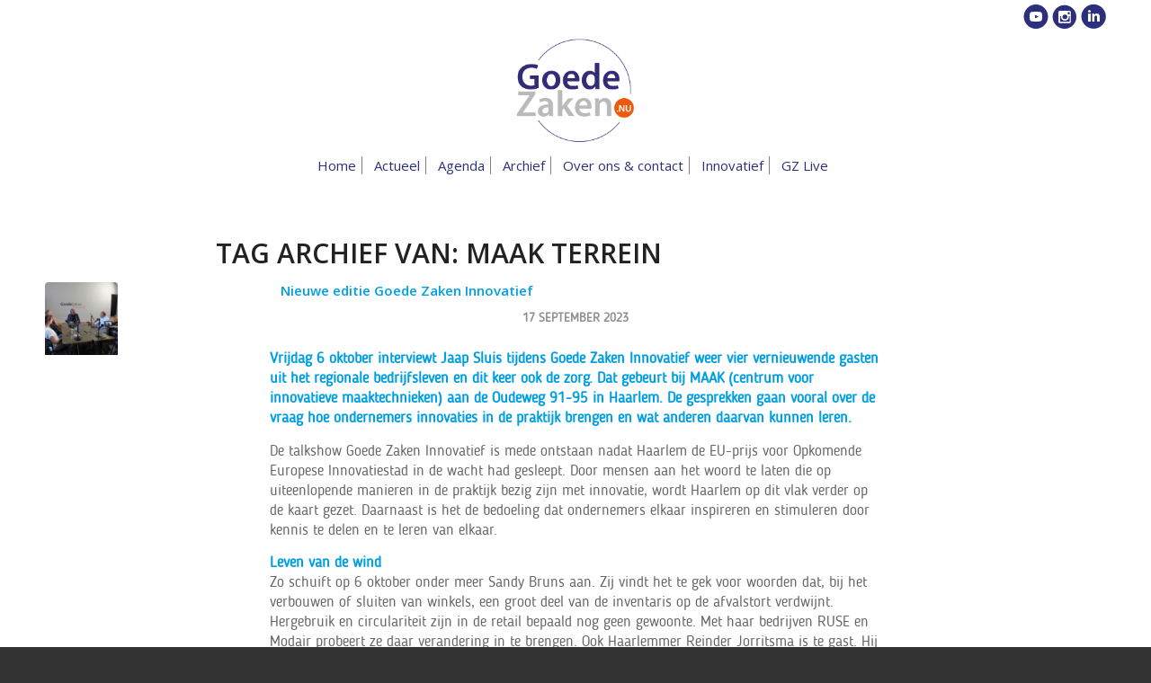

--- FILE ---
content_type: text/html; charset=UTF-8
request_url: https://goedezaken.nu/tag/maak-terrein/
body_size: 17265
content:
<!DOCTYPE html>
<html lang="nl-NL" class="html_stretched responsive av-preloader-disabled  html_header_top html_logo_center html_bottom_nav_header html_menu_right html_large html_header_sticky html_header_shrinking_disabled html_header_topbar_active html_mobile_menu_phone html_header_searchicon_disabled html_content_align_center html_header_unstick_top_disabled html_header_stretch_disabled html_av-overlay-side html_av-overlay-side-classic html_av-submenu-noclone html_entry_id_9558 av-cookies-no-cookie-consent av-no-preview av-default-lightbox html_text_menu_active av-mobile-menu-switch-default">
<head>
<meta charset="UTF-8" />


<!-- mobile setting -->
<meta name="viewport" content="width=device-width, initial-scale=1">

<!-- Scripts/CSS and wp_head hook -->
<meta name='robots' content='index, follow, max-image-preview:large, max-snippet:-1, max-video-preview:-1' />

	<!-- This site is optimized with the Yoast SEO plugin v23.0 - https://yoast.com/wordpress/plugins/seo/ -->
	<title>MAAK terrein Archieven - Goede Zaken</title>
	<link rel="canonical" href="https://goedezaken.nu/tag/maak-terrein/" />
	<meta property="og:locale" content="nl_NL" />
	<meta property="og:type" content="article" />
	<meta property="og:title" content="MAAK terrein Archieven - Goede Zaken" />
	<meta property="og:url" content="https://goedezaken.nu/tag/maak-terrein/" />
	<meta property="og:site_name" content="Goede Zaken" />
	<meta name="twitter:card" content="summary_large_image" />
	<script type="application/ld+json" class="yoast-schema-graph">{"@context":"https://schema.org","@graph":[{"@type":"CollectionPage","@id":"https://goedezaken.nu/tag/maak-terrein/","url":"https://goedezaken.nu/tag/maak-terrein/","name":"MAAK terrein Archieven - Goede Zaken","isPartOf":{"@id":"https://goedezaken.nu/#website"},"primaryImageOfPage":{"@id":"https://goedezaken.nu/tag/maak-terrein/#primaryimage"},"image":{"@id":"https://goedezaken.nu/tag/maak-terrein/#primaryimage"},"thumbnailUrl":"https://goedezaken.nu/wp-content/uploads/2023/09/Goede-Zaken-Inovatief-Klein.jpg","breadcrumb":{"@id":"https://goedezaken.nu/tag/maak-terrein/#breadcrumb"},"inLanguage":"nl-NL"},{"@type":"ImageObject","inLanguage":"nl-NL","@id":"https://goedezaken.nu/tag/maak-terrein/#primaryimage","url":"https://goedezaken.nu/wp-content/uploads/2023/09/Goede-Zaken-Inovatief-Klein.jpg","contentUrl":"https://goedezaken.nu/wp-content/uploads/2023/09/Goede-Zaken-Inovatief-Klein.jpg","width":720,"height":480},{"@type":"BreadcrumbList","@id":"https://goedezaken.nu/tag/maak-terrein/#breadcrumb","itemListElement":[{"@type":"ListItem","position":1,"name":"Home","item":"https://goedezaken.nu/homepage/"},{"@type":"ListItem","position":2,"name":"MAAK terrein"}]},{"@type":"WebSite","@id":"https://goedezaken.nu/#website","url":"https://goedezaken.nu/","name":"Goede Zaken","description":"Goede Zaken Haarlem","potentialAction":[{"@type":"SearchAction","target":{"@type":"EntryPoint","urlTemplate":"https://goedezaken.nu/?s={search_term_string}"},"query-input":"required name=search_term_string"}],"inLanguage":"nl-NL"}]}</script>
	<!-- / Yoast SEO plugin. -->


<link rel="alternate" type="application/rss+xml" title="Goede Zaken &raquo; feed" href="https://goedezaken.nu/feed/" />
<link rel="alternate" type="application/rss+xml" title="Goede Zaken &raquo; reactiesfeed" href="https://goedezaken.nu/comments/feed/" />
<link rel="alternate" type="application/rss+xml" title="Goede Zaken &raquo; MAAK terrein tagfeed" href="https://goedezaken.nu/tag/maak-terrein/feed/" />

<!-- google webfont font replacement -->

			<script type='text/javascript'>

				(function() {

					/*	check if webfonts are disabled by user setting via cookie - or user must opt in.	*/
					var html = document.getElementsByTagName('html')[0];
					var cookie_check = html.className.indexOf('av-cookies-needs-opt-in') >= 0 || html.className.indexOf('av-cookies-can-opt-out') >= 0;
					var allow_continue = true;
					var silent_accept_cookie = html.className.indexOf('av-cookies-user-silent-accept') >= 0;

					if( cookie_check && ! silent_accept_cookie )
					{
						if( ! document.cookie.match(/aviaCookieConsent/) || html.className.indexOf('av-cookies-session-refused') >= 0 )
						{
							allow_continue = false;
						}
						else
						{
							if( ! document.cookie.match(/aviaPrivacyRefuseCookiesHideBar/) )
							{
								allow_continue = false;
							}
							else if( ! document.cookie.match(/aviaPrivacyEssentialCookiesEnabled/) )
							{
								allow_continue = false;
							}
							else if( document.cookie.match(/aviaPrivacyGoogleWebfontsDisabled/) )
							{
								allow_continue = false;
							}
						}
					}

					if( allow_continue )
					{
						var f = document.createElement('link');

						f.type 	= 'text/css';
						f.rel 	= 'stylesheet';
						f.href 	= 'https://fonts.googleapis.com/css?family=Open+Sans:400,600&display=auto';
						f.id 	= 'avia-google-webfont';

						document.getElementsByTagName('head')[0].appendChild(f);
					}
				})();

			</script>
			<link rel='stylesheet' id='avia-grid-css' href='https://goedezaken.nu/wp-content/themes/enfold/css/grid.css?ver=6.0.1' type='text/css' media='all' />
<link rel='stylesheet' id='avia-base-css' href='https://goedezaken.nu/wp-content/themes/enfold/css/base.css?ver=6.0.1' type='text/css' media='all' />
<link rel='stylesheet' id='avia-layout-css' href='https://goedezaken.nu/wp-content/themes/enfold/css/layout.css?ver=6.0.1' type='text/css' media='all' />
<link rel='stylesheet' id='avia-module-blog-css' href='https://goedezaken.nu/wp-content/themes/enfold/config-templatebuilder/avia-shortcodes/blog/blog.css?ver=6.0.1' type='text/css' media='all' />
<link rel='stylesheet' id='avia-module-postslider-css' href='https://goedezaken.nu/wp-content/themes/enfold/config-templatebuilder/avia-shortcodes/postslider/postslider.css?ver=6.0.1' type='text/css' media='all' />
<link rel='stylesheet' id='avia-module-button-css' href='https://goedezaken.nu/wp-content/themes/enfold/config-templatebuilder/avia-shortcodes/buttons/buttons.css?ver=6.0.1' type='text/css' media='all' />
<link rel='stylesheet' id='avia-module-comments-css' href='https://goedezaken.nu/wp-content/themes/enfold/config-templatebuilder/avia-shortcodes/comments/comments.css?ver=6.0.1' type='text/css' media='all' />
<link rel='stylesheet' id='avia-module-contact-css' href='https://goedezaken.nu/wp-content/themes/enfold/config-templatebuilder/avia-shortcodes/contact/contact.css?ver=6.0.1' type='text/css' media='all' />
<link rel='stylesheet' id='avia-module-slideshow-css' href='https://goedezaken.nu/wp-content/themes/enfold/config-templatebuilder/avia-shortcodes/slideshow/slideshow.css?ver=6.0.1' type='text/css' media='all' />
<link rel='stylesheet' id='avia-module-slideshow-contentpartner-css' href='https://goedezaken.nu/wp-content/themes/enfold/config-templatebuilder/avia-shortcodes/contentslider/contentslider.css?ver=6.0.1' type='text/css' media='all' />
<link rel='stylesheet' id='avia-module-gallery-css' href='https://goedezaken.nu/wp-content/themes/enfold/config-templatebuilder/avia-shortcodes/gallery/gallery.css?ver=6.0.1' type='text/css' media='all' />
<link rel='stylesheet' id='avia-module-gridrow-css' href='https://goedezaken.nu/wp-content/themes/enfold/config-templatebuilder/avia-shortcodes/grid_row/grid_row.css?ver=6.0.1' type='text/css' media='all' />
<link rel='stylesheet' id='avia-module-heading-css' href='https://goedezaken.nu/wp-content/themes/enfold/config-templatebuilder/avia-shortcodes/heading/heading.css?ver=6.0.1' type='text/css' media='all' />
<link rel='stylesheet' id='avia-module-hr-css' href='https://goedezaken.nu/wp-content/themes/enfold/config-templatebuilder/avia-shortcodes/hr/hr.css?ver=6.0.1' type='text/css' media='all' />
<link rel='stylesheet' id='avia-module-image-css' href='https://goedezaken.nu/wp-content/themes/enfold/config-templatebuilder/avia-shortcodes/image/image.css?ver=6.0.1' type='text/css' media='all' />
<link rel='stylesheet' id='avia-module-menu-css' href='https://goedezaken.nu/wp-content/themes/enfold/config-templatebuilder/avia-shortcodes/menu/menu.css?ver=6.0.1' type='text/css' media='all' />
<link rel='stylesheet' id='avia-module-slideshow-fullsize-css' href='https://goedezaken.nu/wp-content/themes/enfold/config-templatebuilder/avia-shortcodes/slideshow_fullsize/slideshow_fullsize.css?ver=6.0.1' type='text/css' media='all' />
<link rel='stylesheet' id='avia-module-social-css' href='https://goedezaken.nu/wp-content/themes/enfold/config-templatebuilder/avia-shortcodes/social_share/social_share.css?ver=6.0.1' type='text/css' media='all' />
<link rel='stylesheet' id='avia-module-tabs-css' href='https://goedezaken.nu/wp-content/themes/enfold/config-templatebuilder/avia-shortcodes/tabs/tabs.css?ver=6.0.1' type='text/css' media='all' />
<link rel='stylesheet' id='avia-module-video-css' href='https://goedezaken.nu/wp-content/themes/enfold/config-templatebuilder/avia-shortcodes/video/video.css?ver=6.0.1' type='text/css' media='all' />
<link rel='stylesheet' id='wp-block-library-css' href='https://goedezaken.nu/wp-includes/css/dist/block-library/style.min.css?ver=6.5.5' type='text/css' media='all' />
<style id='global-styles-inline-css' type='text/css'>
body{--wp--preset--color--black: #000000;--wp--preset--color--cyan-bluish-gray: #abb8c3;--wp--preset--color--white: #ffffff;--wp--preset--color--pale-pink: #f78da7;--wp--preset--color--vivid-red: #cf2e2e;--wp--preset--color--luminous-vivid-orange: #ff6900;--wp--preset--color--luminous-vivid-amber: #fcb900;--wp--preset--color--light-green-cyan: #7bdcb5;--wp--preset--color--vivid-green-cyan: #00d084;--wp--preset--color--pale-cyan-blue: #8ed1fc;--wp--preset--color--vivid-cyan-blue: #0693e3;--wp--preset--color--vivid-purple: #9b51e0;--wp--preset--color--metallic-red: #b02b2c;--wp--preset--color--maximum-yellow-red: #edae44;--wp--preset--color--yellow-sun: #eeee22;--wp--preset--color--palm-leaf: #83a846;--wp--preset--color--aero: #7bb0e7;--wp--preset--color--old-lavender: #745f7e;--wp--preset--color--steel-teal: #5f8789;--wp--preset--color--raspberry-pink: #d65799;--wp--preset--color--medium-turquoise: #4ecac2;--wp--preset--gradient--vivid-cyan-blue-to-vivid-purple: linear-gradient(135deg,rgba(6,147,227,1) 0%,rgb(155,81,224) 100%);--wp--preset--gradient--light-green-cyan-to-vivid-green-cyan: linear-gradient(135deg,rgb(122,220,180) 0%,rgb(0,208,130) 100%);--wp--preset--gradient--luminous-vivid-amber-to-luminous-vivid-orange: linear-gradient(135deg,rgba(252,185,0,1) 0%,rgba(255,105,0,1) 100%);--wp--preset--gradient--luminous-vivid-orange-to-vivid-red: linear-gradient(135deg,rgba(255,105,0,1) 0%,rgb(207,46,46) 100%);--wp--preset--gradient--very-light-gray-to-cyan-bluish-gray: linear-gradient(135deg,rgb(238,238,238) 0%,rgb(169,184,195) 100%);--wp--preset--gradient--cool-to-warm-spectrum: linear-gradient(135deg,rgb(74,234,220) 0%,rgb(151,120,209) 20%,rgb(207,42,186) 40%,rgb(238,44,130) 60%,rgb(251,105,98) 80%,rgb(254,248,76) 100%);--wp--preset--gradient--blush-light-purple: linear-gradient(135deg,rgb(255,206,236) 0%,rgb(152,150,240) 100%);--wp--preset--gradient--blush-bordeaux: linear-gradient(135deg,rgb(254,205,165) 0%,rgb(254,45,45) 50%,rgb(107,0,62) 100%);--wp--preset--gradient--luminous-dusk: linear-gradient(135deg,rgb(255,203,112) 0%,rgb(199,81,192) 50%,rgb(65,88,208) 100%);--wp--preset--gradient--pale-ocean: linear-gradient(135deg,rgb(255,245,203) 0%,rgb(182,227,212) 50%,rgb(51,167,181) 100%);--wp--preset--gradient--electric-grass: linear-gradient(135deg,rgb(202,248,128) 0%,rgb(113,206,126) 100%);--wp--preset--gradient--midnight: linear-gradient(135deg,rgb(2,3,129) 0%,rgb(40,116,252) 100%);--wp--preset--font-size--small: 1rem;--wp--preset--font-size--medium: 1.125rem;--wp--preset--font-size--large: 1.75rem;--wp--preset--font-size--x-large: clamp(1.75rem, 3vw, 2.25rem);--wp--preset--spacing--20: 0.44rem;--wp--preset--spacing--30: 0.67rem;--wp--preset--spacing--40: 1rem;--wp--preset--spacing--50: 1.5rem;--wp--preset--spacing--60: 2.25rem;--wp--preset--spacing--70: 3.38rem;--wp--preset--spacing--80: 5.06rem;--wp--preset--shadow--natural: 6px 6px 9px rgba(0, 0, 0, 0.2);--wp--preset--shadow--deep: 12px 12px 50px rgba(0, 0, 0, 0.4);--wp--preset--shadow--sharp: 6px 6px 0px rgba(0, 0, 0, 0.2);--wp--preset--shadow--outlined: 6px 6px 0px -3px rgba(255, 255, 255, 1), 6px 6px rgba(0, 0, 0, 1);--wp--preset--shadow--crisp: 6px 6px 0px rgba(0, 0, 0, 1);}body { margin: 0;--wp--style--global--content-size: 800px;--wp--style--global--wide-size: 1130px; }.wp-site-blocks > .alignleft { float: left; margin-right: 2em; }.wp-site-blocks > .alignright { float: right; margin-left: 2em; }.wp-site-blocks > .aligncenter { justify-content: center; margin-left: auto; margin-right: auto; }:where(.is-layout-flex){gap: 0.5em;}:where(.is-layout-grid){gap: 0.5em;}body .is-layout-flow > .alignleft{float: left;margin-inline-start: 0;margin-inline-end: 2em;}body .is-layout-flow > .alignright{float: right;margin-inline-start: 2em;margin-inline-end: 0;}body .is-layout-flow > .aligncenter{margin-left: auto !important;margin-right: auto !important;}body .is-layout-constrained > .alignleft{float: left;margin-inline-start: 0;margin-inline-end: 2em;}body .is-layout-constrained > .alignright{float: right;margin-inline-start: 2em;margin-inline-end: 0;}body .is-layout-constrained > .aligncenter{margin-left: auto !important;margin-right: auto !important;}body .is-layout-constrained > :where(:not(.alignleft):not(.alignright):not(.alignfull)){max-width: var(--wp--style--global--content-size);margin-left: auto !important;margin-right: auto !important;}body .is-layout-constrained > .alignwide{max-width: var(--wp--style--global--wide-size);}body .is-layout-flex{display: flex;}body .is-layout-flex{flex-wrap: wrap;align-items: center;}body .is-layout-flex > *{margin: 0;}body .is-layout-grid{display: grid;}body .is-layout-grid > *{margin: 0;}body{padding-top: 0px;padding-right: 0px;padding-bottom: 0px;padding-left: 0px;}a:where(:not(.wp-element-button)){text-decoration: underline;}.wp-element-button, .wp-block-button__link{background-color: #32373c;border-width: 0;color: #fff;font-family: inherit;font-size: inherit;line-height: inherit;padding: calc(0.667em + 2px) calc(1.333em + 2px);text-decoration: none;}.has-black-color{color: var(--wp--preset--color--black) !important;}.has-cyan-bluish-gray-color{color: var(--wp--preset--color--cyan-bluish-gray) !important;}.has-white-color{color: var(--wp--preset--color--white) !important;}.has-pale-pink-color{color: var(--wp--preset--color--pale-pink) !important;}.has-vivid-red-color{color: var(--wp--preset--color--vivid-red) !important;}.has-luminous-vivid-orange-color{color: var(--wp--preset--color--luminous-vivid-orange) !important;}.has-luminous-vivid-amber-color{color: var(--wp--preset--color--luminous-vivid-amber) !important;}.has-light-green-cyan-color{color: var(--wp--preset--color--light-green-cyan) !important;}.has-vivid-green-cyan-color{color: var(--wp--preset--color--vivid-green-cyan) !important;}.has-pale-cyan-blue-color{color: var(--wp--preset--color--pale-cyan-blue) !important;}.has-vivid-cyan-blue-color{color: var(--wp--preset--color--vivid-cyan-blue) !important;}.has-vivid-purple-color{color: var(--wp--preset--color--vivid-purple) !important;}.has-metallic-red-color{color: var(--wp--preset--color--metallic-red) !important;}.has-maximum-yellow-red-color{color: var(--wp--preset--color--maximum-yellow-red) !important;}.has-yellow-sun-color{color: var(--wp--preset--color--yellow-sun) !important;}.has-palm-leaf-color{color: var(--wp--preset--color--palm-leaf) !important;}.has-aero-color{color: var(--wp--preset--color--aero) !important;}.has-old-lavender-color{color: var(--wp--preset--color--old-lavender) !important;}.has-steel-teal-color{color: var(--wp--preset--color--steel-teal) !important;}.has-raspberry-pink-color{color: var(--wp--preset--color--raspberry-pink) !important;}.has-medium-turquoise-color{color: var(--wp--preset--color--medium-turquoise) !important;}.has-black-background-color{background-color: var(--wp--preset--color--black) !important;}.has-cyan-bluish-gray-background-color{background-color: var(--wp--preset--color--cyan-bluish-gray) !important;}.has-white-background-color{background-color: var(--wp--preset--color--white) !important;}.has-pale-pink-background-color{background-color: var(--wp--preset--color--pale-pink) !important;}.has-vivid-red-background-color{background-color: var(--wp--preset--color--vivid-red) !important;}.has-luminous-vivid-orange-background-color{background-color: var(--wp--preset--color--luminous-vivid-orange) !important;}.has-luminous-vivid-amber-background-color{background-color: var(--wp--preset--color--luminous-vivid-amber) !important;}.has-light-green-cyan-background-color{background-color: var(--wp--preset--color--light-green-cyan) !important;}.has-vivid-green-cyan-background-color{background-color: var(--wp--preset--color--vivid-green-cyan) !important;}.has-pale-cyan-blue-background-color{background-color: var(--wp--preset--color--pale-cyan-blue) !important;}.has-vivid-cyan-blue-background-color{background-color: var(--wp--preset--color--vivid-cyan-blue) !important;}.has-vivid-purple-background-color{background-color: var(--wp--preset--color--vivid-purple) !important;}.has-metallic-red-background-color{background-color: var(--wp--preset--color--metallic-red) !important;}.has-maximum-yellow-red-background-color{background-color: var(--wp--preset--color--maximum-yellow-red) !important;}.has-yellow-sun-background-color{background-color: var(--wp--preset--color--yellow-sun) !important;}.has-palm-leaf-background-color{background-color: var(--wp--preset--color--palm-leaf) !important;}.has-aero-background-color{background-color: var(--wp--preset--color--aero) !important;}.has-old-lavender-background-color{background-color: var(--wp--preset--color--old-lavender) !important;}.has-steel-teal-background-color{background-color: var(--wp--preset--color--steel-teal) !important;}.has-raspberry-pink-background-color{background-color: var(--wp--preset--color--raspberry-pink) !important;}.has-medium-turquoise-background-color{background-color: var(--wp--preset--color--medium-turquoise) !important;}.has-black-border-color{border-color: var(--wp--preset--color--black) !important;}.has-cyan-bluish-gray-border-color{border-color: var(--wp--preset--color--cyan-bluish-gray) !important;}.has-white-border-color{border-color: var(--wp--preset--color--white) !important;}.has-pale-pink-border-color{border-color: var(--wp--preset--color--pale-pink) !important;}.has-vivid-red-border-color{border-color: var(--wp--preset--color--vivid-red) !important;}.has-luminous-vivid-orange-border-color{border-color: var(--wp--preset--color--luminous-vivid-orange) !important;}.has-luminous-vivid-amber-border-color{border-color: var(--wp--preset--color--luminous-vivid-amber) !important;}.has-light-green-cyan-border-color{border-color: var(--wp--preset--color--light-green-cyan) !important;}.has-vivid-green-cyan-border-color{border-color: var(--wp--preset--color--vivid-green-cyan) !important;}.has-pale-cyan-blue-border-color{border-color: var(--wp--preset--color--pale-cyan-blue) !important;}.has-vivid-cyan-blue-border-color{border-color: var(--wp--preset--color--vivid-cyan-blue) !important;}.has-vivid-purple-border-color{border-color: var(--wp--preset--color--vivid-purple) !important;}.has-metallic-red-border-color{border-color: var(--wp--preset--color--metallic-red) !important;}.has-maximum-yellow-red-border-color{border-color: var(--wp--preset--color--maximum-yellow-red) !important;}.has-yellow-sun-border-color{border-color: var(--wp--preset--color--yellow-sun) !important;}.has-palm-leaf-border-color{border-color: var(--wp--preset--color--palm-leaf) !important;}.has-aero-border-color{border-color: var(--wp--preset--color--aero) !important;}.has-old-lavender-border-color{border-color: var(--wp--preset--color--old-lavender) !important;}.has-steel-teal-border-color{border-color: var(--wp--preset--color--steel-teal) !important;}.has-raspberry-pink-border-color{border-color: var(--wp--preset--color--raspberry-pink) !important;}.has-medium-turquoise-border-color{border-color: var(--wp--preset--color--medium-turquoise) !important;}.has-vivid-cyan-blue-to-vivid-purple-gradient-background{background: var(--wp--preset--gradient--vivid-cyan-blue-to-vivid-purple) !important;}.has-light-green-cyan-to-vivid-green-cyan-gradient-background{background: var(--wp--preset--gradient--light-green-cyan-to-vivid-green-cyan) !important;}.has-luminous-vivid-amber-to-luminous-vivid-orange-gradient-background{background: var(--wp--preset--gradient--luminous-vivid-amber-to-luminous-vivid-orange) !important;}.has-luminous-vivid-orange-to-vivid-red-gradient-background{background: var(--wp--preset--gradient--luminous-vivid-orange-to-vivid-red) !important;}.has-very-light-gray-to-cyan-bluish-gray-gradient-background{background: var(--wp--preset--gradient--very-light-gray-to-cyan-bluish-gray) !important;}.has-cool-to-warm-spectrum-gradient-background{background: var(--wp--preset--gradient--cool-to-warm-spectrum) !important;}.has-blush-light-purple-gradient-background{background: var(--wp--preset--gradient--blush-light-purple) !important;}.has-blush-bordeaux-gradient-background{background: var(--wp--preset--gradient--blush-bordeaux) !important;}.has-luminous-dusk-gradient-background{background: var(--wp--preset--gradient--luminous-dusk) !important;}.has-pale-ocean-gradient-background{background: var(--wp--preset--gradient--pale-ocean) !important;}.has-electric-grass-gradient-background{background: var(--wp--preset--gradient--electric-grass) !important;}.has-midnight-gradient-background{background: var(--wp--preset--gradient--midnight) !important;}.has-small-font-size{font-size: var(--wp--preset--font-size--small) !important;}.has-medium-font-size{font-size: var(--wp--preset--font-size--medium) !important;}.has-large-font-size{font-size: var(--wp--preset--font-size--large) !important;}.has-x-large-font-size{font-size: var(--wp--preset--font-size--x-large) !important;}
.wp-block-navigation a:where(:not(.wp-element-button)){color: inherit;}
:where(.wp-block-post-template.is-layout-flex){gap: 1.25em;}:where(.wp-block-post-template.is-layout-grid){gap: 1.25em;}
:where(.wp-block-columns.is-layout-flex){gap: 2em;}:where(.wp-block-columns.is-layout-grid){gap: 2em;}
.wp-block-pullquote{font-size: 1.5em;line-height: 1.6;}
</style>
<link rel='stylesheet' id='contact-form-7-css' href='https://goedezaken.nu/wp-content/plugins/contact-form-7/includes/css/styles.css?ver=5.9.6' type='text/css' media='all' />
<link rel='stylesheet' id='uaf_client_css-css' href='https://goedezaken.nu/wp-content/uploads/useanyfont/uaf.css?ver=1720815829' type='text/css' media='all' />
<link rel='stylesheet' id='avia-scs-css' href='https://goedezaken.nu/wp-content/themes/enfold/css/shortcodes.css?ver=6.0.1' type='text/css' media='all' />
<link rel='stylesheet' id='avia-fold-unfold-css' href='https://goedezaken.nu/wp-content/themes/enfold/css/avia-snippet-fold-unfold.css?ver=6.0.1' type='text/css' media='all' />
<link rel='stylesheet' id='avia-popup-css-css' href='https://goedezaken.nu/wp-content/themes/enfold/js/aviapopup/magnific-popup.min.css?ver=6.0.1' type='text/css' media='screen' />
<link rel='stylesheet' id='avia-lightbox-css' href='https://goedezaken.nu/wp-content/themes/enfold/css/avia-snippet-lightbox.css?ver=6.0.1' type='text/css' media='screen' />
<link rel='stylesheet' id='avia-widget-css-css' href='https://goedezaken.nu/wp-content/themes/enfold/css/avia-snippet-widget.css?ver=6.0.1' type='text/css' media='screen' />
<link rel='stylesheet' id='avia-dynamic-css' href='https://goedezaken.nu/wp-content/uploads/dynamic_avia/enfold_child.css?ver=690b0e70a5a21' type='text/css' media='all' />
<link rel='stylesheet' id='avia-custom-css' href='https://goedezaken.nu/wp-content/themes/enfold/css/custom.css?ver=6.0.1' type='text/css' media='all' />
<link rel='stylesheet' id='avia-style-css' href='https://goedezaken.nu/wp-content/themes/enfold-child/style.css?ver=6.0.1' type='text/css' media='all' />
<script type="text/javascript" src="https://goedezaken.nu/wp-includes/js/jquery/jquery.min.js?ver=3.7.1" id="jquery-core-js"></script>
<script type="text/javascript" src="https://goedezaken.nu/wp-includes/js/jquery/jquery-migrate.min.js?ver=3.4.1" id="jquery-migrate-js"></script>
<script type="text/javascript" src="https://goedezaken.nu/wp-content/uploads/dynamic_avia/avia-head-scripts-cbbae21664c46a4c8b66c29e0be0a0cc---690b1061eface.js" id="avia-head-scripts-js"></script>
<link rel="https://api.w.org/" href="https://goedezaken.nu/wp-json/" /><link rel="alternate" type="application/json" href="https://goedezaken.nu/wp-json/wp/v2/tags/242" /><link rel="EditURI" type="application/rsd+xml" title="RSD" href="https://goedezaken.nu/xmlrpc.php?rsd" />
<meta name="generator" content="WordPress 6.5.5" />
<link rel="profile" href="https://gmpg.org/xfn/11" />
<link rel="alternate" type="application/rss+xml" title="Goede Zaken RSS2 Feed" href="https://goedezaken.nu/feed/" />
<link rel="pingback" href="https://goedezaken.nu/xmlrpc.php" />
<!--[if lt IE 9]><script src="https://goedezaken.nu/wp-content/themes/enfold/js/html5shiv.js"></script><![endif]-->
<link rel="icon" href="https://goedezaken.nu/wp-content/uploads/2021/06/favo-goedezaken-v2.png" type="image/png">

<!-- To speed up the rendering and to display the site as fast as possible to the user we include some styles and scripts for above the fold content inline -->
<script type="text/javascript">'use strict';var avia_is_mobile=!1;if(/Android|webOS|iPhone|iPad|iPod|BlackBerry|IEMobile|Opera Mini/i.test(navigator.userAgent)&&'ontouchstart' in document.documentElement){avia_is_mobile=!0;document.documentElement.className+=' avia_mobile '}
else{document.documentElement.className+=' avia_desktop '};document.documentElement.className+=' js_active ';(function(){var e=['-webkit-','-moz-','-ms-',''],n='',o=!1,a=!1;for(var t in e){if(e[t]+'transform' in document.documentElement.style){o=!0;n=e[t]+'transform'};if(e[t]+'perspective' in document.documentElement.style){a=!0}};if(o){document.documentElement.className+=' avia_transform '};if(a){document.documentElement.className+=' avia_transform3d '};if(typeof document.getElementsByClassName=='function'&&typeof document.documentElement.getBoundingClientRect=='function'&&avia_is_mobile==!1){if(n&&window.innerHeight>0){setTimeout(function(){var e=0,o={},a=0,t=document.getElementsByClassName('av-parallax'),i=window.pageYOffset||document.documentElement.scrollTop;for(e=0;e<t.length;e++){t[e].style.top='0px';o=t[e].getBoundingClientRect();a=Math.ceil((window.innerHeight+i-o.top)*0.3);t[e].style[n]='translate(0px, '+a+'px)';t[e].style.top='auto';t[e].className+=' enabled-parallax '}},50)}}})();</script><style type="text/css">
		@font-face {font-family: 'entypo-fontello'; font-weight: normal; font-style: normal; font-display: auto;
		src: url('https://goedezaken.nu/wp-content/themes/enfold/config-templatebuilder/avia-template-builder/assets/fonts/entypo-fontello.woff2') format('woff2'),
		url('https://goedezaken.nu/wp-content/themes/enfold/config-templatebuilder/avia-template-builder/assets/fonts/entypo-fontello.woff') format('woff'),
		url('https://goedezaken.nu/wp-content/themes/enfold/config-templatebuilder/avia-template-builder/assets/fonts/entypo-fontello.ttf') format('truetype'),
		url('https://goedezaken.nu/wp-content/themes/enfold/config-templatebuilder/avia-template-builder/assets/fonts/entypo-fontello.svg#entypo-fontello') format('svg'),
		url('https://goedezaken.nu/wp-content/themes/enfold/config-templatebuilder/avia-template-builder/assets/fonts/entypo-fontello.eot'),
		url('https://goedezaken.nu/wp-content/themes/enfold/config-templatebuilder/avia-template-builder/assets/fonts/entypo-fontello.eot?#iefix') format('embedded-opentype');
		} #top .avia-font-entypo-fontello, body .avia-font-entypo-fontello, html body [data-av_iconfont='entypo-fontello']:before{ font-family: 'entypo-fontello'; }
		</style>

<!--
Debugging Info for Theme support: 

Theme: Enfold
Version: 6.0.1
Installed: enfold
AviaFramework Version: 5.6
AviaBuilder Version: 5.3
aviaElementManager Version: 1.0.1
- - - - - - - - - - -
ChildTheme: Enfold Child
ChildTheme Version: 1.0
ChildTheme Installed: enfold

- - - - - - - - - - -
ML:1073741824-PU:28-PLA:13
WP:6.5.5
Compress: CSS:disabled - JS:all theme files
Updates: enabled - token has changed and not verified
PLAu:11
-->
</head>

<body id="top" class="archive tag tag-maak-terrein tag-242 stretched rtl_columns av-curtain-numeric open_sans  avia-responsive-images-support" itemscope="itemscope" itemtype="https://schema.org/WebPage" >

	
	<div id='wrap_all'>

	
<header id='header' class='all_colors header_color light_bg_color  av_header_top av_logo_center av_bottom_nav_header av_menu_right av_large av_header_sticky av_header_shrinking_disabled av_header_stretch_disabled av_mobile_menu_phone av_header_searchicon_disabled av_header_unstick_top_disabled av_seperator_small_border' data-av_shrink_factor='50' role="banner" itemscope="itemscope" itemtype="https://schema.org/WPHeader" >

		<div id='header_meta' class='container_wrap container_wrap_meta  av_phone_active_right av_extra_header_active av_entry_id_9558'>

			      <div class='container'>
			      <div class='phone-info '><div><a href="https://www.youtube.com/channel/UCWuMUkgixDU8LAlLKGUV7NA" target="_blank"><span class="icon-youtube-with-circle"></span></a> <a href="https://www.instagram.com/goedezaken/" target="_blank"><span class="icon-icon-instagram"></span></a> <a href="https://www.linkedin.com/company/goede-zaken/" target="_blank"><span class="icon-linkedin-with-circle"></span></a></div></div>			      </div>
		</div>

		<div  id='header_main' class='container_wrap container_wrap_logo'>

        <div class='container av-logo-container'><div class='inner-container'><span class='logo avia-standard-logo'><a href='https://goedezaken.nu/' class='' aria-label='goedezaken-logo-08-03' title='goedezaken-logo-08-03'><img src="https://goedezaken.nu/wp-content/uploads/2025/03/goedezaken-logo-08-03.png" srcset="https://goedezaken.nu/wp-content/uploads/2025/03/goedezaken-logo-08-03.png 815w, https://goedezaken.nu/wp-content/uploads/2025/03/goedezaken-logo-08-03-300x263.png 300w, https://goedezaken.nu/wp-content/uploads/2025/03/goedezaken-logo-08-03-768x674.png 768w, https://goedezaken.nu/wp-content/uploads/2025/03/goedezaken-logo-08-03-705x618.png 705w" sizes="(max-width: 815px) 100vw, 815px" height="100" width="300" alt='Goede Zaken' title='goedezaken-logo-08-03' /></a></span></div></div><div id='header_main_alternate' class='container_wrap'><div class='container'><nav class='main_menu' data-selectname='Selecteer een pagina'  role="navigation" itemscope="itemscope" itemtype="https://schema.org/SiteNavigationElement" ><div class="avia-menu av-main-nav-wrap"><ul role="menu" class="menu av-main-nav" id="avia-menu"><li role="menuitem" id="menu-item-339" class="menu-item menu-item-type-custom menu-item-object-custom menu-item-home menu-item-top-level menu-item-top-level-1"><a href="https://goedezaken.nu/" itemprop="url" tabindex="0"><span class="avia-bullet"></span><span class="avia-menu-text">Home</span><span class="avia-menu-fx"><span class="avia-arrow-wrap"><span class="avia-arrow"></span></span></span></a></li>
<li role="menuitem" id="menu-item-490" class="menu-item menu-item-type-post_type menu-item-object-page menu-item-top-level menu-item-top-level-2"><a href="https://goedezaken.nu/actueel/" itemprop="url" tabindex="0"><span class="avia-bullet"></span><span class="avia-menu-text">Actueel</span><span class="avia-menu-fx"><span class="avia-arrow-wrap"><span class="avia-arrow"></span></span></span></a></li>
<li role="menuitem" id="menu-item-856" class="menu-item menu-item-type-post_type menu-item-object-page menu-item-top-level menu-item-top-level-3"><a href="https://goedezaken.nu/agenda/" itemprop="url" tabindex="0"><span class="avia-bullet"></span><span class="avia-menu-text">Agenda</span><span class="avia-menu-fx"><span class="avia-arrow-wrap"><span class="avia-arrow"></span></span></span></a></li>
<li role="menuitem" id="menu-item-12183" class="menu-item menu-item-type-post_type menu-item-object-page menu-item-top-level menu-item-top-level-4"><a href="https://goedezaken.nu/archief/" itemprop="url" tabindex="0"><span class="avia-bullet"></span><span class="avia-menu-text">Archief</span><span class="avia-menu-fx"><span class="avia-arrow-wrap"><span class="avia-arrow"></span></span></span></a></li>
<li role="menuitem" id="menu-item-850" class="menu-item menu-item-type-post_type menu-item-object-page menu-item-top-level menu-item-top-level-5"><a href="https://goedezaken.nu/over-ons/" itemprop="url" tabindex="0"><span class="avia-bullet"></span><span class="avia-menu-text">Over ons &#038; contact</span><span class="avia-menu-fx"><span class="avia-arrow-wrap"><span class="avia-arrow"></span></span></span></a></li>
<li role="menuitem" id="menu-item-11561" class="menu-item menu-item-type-post_type menu-item-object-page menu-item-mega-parent  menu-item-top-level menu-item-top-level-6"><a href="https://goedezaken.nu/innovatief/" itemprop="url" tabindex="0"><span class="avia-bullet"></span><span class="avia-menu-text">Innovatief</span><span class="avia-menu-fx"><span class="avia-arrow-wrap"><span class="avia-arrow"></span></span></span></a></li>
<li role="menuitem" id="menu-item-11610" class="menu-item menu-item-type-post_type menu-item-object-page menu-item-top-level menu-item-top-level-7"><a href="https://goedezaken.nu/live-2/" itemprop="url" tabindex="0"><span class="avia-bullet"></span><span class="avia-menu-text">GZ Live</span><span class="avia-menu-fx"><span class="avia-arrow-wrap"><span class="avia-arrow"></span></span></span></a></li>
<li class="av-burger-menu-main menu-item-avia-special " role="menuitem">
	        			<a href="#" aria-label="Menu" aria-hidden="false">
							<span class="av-hamburger av-hamburger--spin av-js-hamburger">
								<span class="av-hamburger-box">
						          <span class="av-hamburger-inner"></span>
						          <strong>Menu</strong>
								</span>
							</span>
							<span class="avia_hidden_link_text">Menu</span>
						</a>
	        		   </li></ul></div></nav></div> </div> 
		<!-- end container_wrap-->
		</div>
<div class="header_bg"></div>
<!-- end header -->
</header>

	<div id='main' class='all_colors' data-scroll-offset='116'>

	
		<div class='container_wrap container_wrap_first main_color fullsize'>

			<div class='container template-blog '>

				<main class='content av-content-full alpha units av-main-tag'  role="main" itemprop="mainContentOfPage" itemscope="itemscope" itemtype="https://schema.org/Blog" >

					<div class="category-term-description">
											</div>

					<h3 class='post-title tag-page-post-type-title '>Tag Archief van:  <span>MAAK terrein</span></h3><article class="post-entry post-entry-type-standard post-entry-9558 post-loop-1 post-parity-odd single-small with-slider post-9558 post type-post status-publish format-standard has-post-thumbnail hentry category-actueel tag-innovatie tag-retail tag-goede-zaken-innovatief tag-hergebruik tag-maak-terrein tag-circulair tag-spaarne-gasthuis"  itemscope="itemscope" itemtype="https://schema.org/BlogPosting" ><div class="blog-meta"><a href='https://goedezaken.nu/actueel/nieuwe-editie-goede-zaken-innovatief/' class='small-preview'  title="Goede Zaken Inovatief (Klein)"   itemprop="image" itemscope="itemscope" itemtype="https://schema.org/ImageObject" ><img width="180" height="180" src="https://goedezaken.nu/wp-content/uploads/2023/09/Goede-Zaken-Inovatief-Klein-180x180.jpg" class="wp-image-9559 avia-img-lazy-loading-9559 attachment-square size-square wp-post-image" alt="" decoding="async" loading="lazy" srcset="https://goedezaken.nu/wp-content/uploads/2023/09/Goede-Zaken-Inovatief-Klein-180x180.jpg 180w, https://goedezaken.nu/wp-content/uploads/2023/09/Goede-Zaken-Inovatief-Klein-80x80.jpg 80w, https://goedezaken.nu/wp-content/uploads/2023/09/Goede-Zaken-Inovatief-Klein-36x36.jpg 36w" sizes="(max-width: 180px) 100vw, 180px" /><span class="iconfont" aria-hidden='true' data-av_icon='' data-av_iconfont='entypo-fontello'></span></a></div><div class='entry-content-wrapper clearfix standard-content'><header class="entry-content-header"><h2 class='post-title entry-title '  itemprop="headline" ><a href="https://goedezaken.nu/actueel/nieuwe-editie-goede-zaken-innovatief/" rel="bookmark" title="Permanente Link: Nieuwe editie Goede Zaken Innovatief">Nieuwe editie Goede Zaken Innovatief<span class="post-format-icon minor-meta"></span></a></h2><span class="post-meta-infos"><time class="date-container minor-meta updated"  itemprop="datePublished" datetime="2023-09-17T17:51:14+00:00" >17 september 2023</time></span></header><div class="entry-content"  itemprop="text" ><p><strong>Vrijdag 6 oktober interviewt Jaap Sluis tijdens Goede Zaken Innovatief weer vier vernieuwende gasten uit het regionale bedrijfsleven en dit keer ook de zorg. Dat gebeurt bij MAAK (centrum voor innovatieve maaktechnieken) aan de Oudeweg 91-95 in Haarlem. De gesprekken gaan vooral over de vraag hoe ondernemers innovaties in de praktijk brengen en wat anderen daarvan kunnen leren.</strong></p>
<p>De talkshow Goede Zaken Innovatief is mede ontstaan nadat Haarlem de EU-prijs voor Opkomende Europese Innovatiestad in de wacht had gesleept. Door mensen aan het woord te laten die op uiteenlopende manieren in de praktijk bezig zijn met innovatie, wordt Haarlem op dit vlak verder op de kaart gezet. Daarnaast is het de bedoeling dat ondernemers elkaar inspireren en stimuleren door kennis te delen en te leren van elkaar.</p>
<p><strong>Leven van de wind</strong><br />
Zo schuift op 6 oktober onder meer Sandy Bruns aan. Zij vindt het te gek voor woorden dat, bij het verbouwen of sluiten van winkels, een groot deel van de inventaris op de afvalstort verdwijnt. Hergebruik en circulariteit zijn in de retail bepaald nog geen gewoonte. Met haar bedrijven RUSE en Modair probeert ze daar verandering in te brengen. Ook Haarlemmer Reinder Jorritsma is te gast. Hij studeerde aan de TU Delft af op getijdenenergie, werkte jaren in de wereld van de windenergie en adviseert nu met zijn bureau ROER het bedrijfsleven over innovaties binnen die sector.</p>
<p><a href="https://goedezaken.nu/wp-content/uploads/2023/09/Goede-Zaken-Inovatief-Klein.jpg"><img loading="lazy" decoding="async" class="alignleft size-medium wp-image-9559" src="https://goedezaken.nu/wp-content/uploads/2023/09/Goede-Zaken-Inovatief-Klein-300x200.jpg" alt="" width="300" height="200" srcset="https://goedezaken.nu/wp-content/uploads/2023/09/Goede-Zaken-Inovatief-Klein-300x200.jpg 300w, https://goedezaken.nu/wp-content/uploads/2023/09/Goede-Zaken-Inovatief-Klein-705x470.jpg 705w, https://goedezaken.nu/wp-content/uploads/2023/09/Goede-Zaken-Inovatief-Klein.jpg 720w" sizes="(max-width: 300px) 100vw, 300px" /></a></p>
<p>Ook in de zorg neemt innovatie in toenemende mate een vlucht. Innovatiecoach Hanneke Bonfrer van het Spaarne Gasthuis in Haarlem/Hoofddorp komt vertellen hoe een team innovatiepioniers (Spaarne Labs) de vernieuwing in het ziekenhuis aanjaagt en aandraagt. Als vierde gast komt één van de medewerkers van TZO vertellen wat zij doen om het plastic-probleem aan te pakken en aan welke oplossingen zij werken voor waterschaarste óf -overvloed.</p>
<p>Van de interviews wordt een videoregistratie gemaakt. Daarbij kunnen maximaal 40 personen aanwezig zijn. De opnames vinden tussen 15.00 en 16.00 uur plaats in de MAAK-arena (ontvangst vanaf 14.45 uur).  Gratis aanmelden kan via <a href="http://www.goedezaken.nu/innovatief" target="_blank" rel="noopener noreferrer">www.goedezaken.nu/innovatief</a>. Aansluitend wordt onder het genot van een drankje nagepraat. Ook is het mogelijk om aansluitend langs te gaan bij het Initiatievencafé dat vanaf 16.00 uur plaatsvindt in de D3 Makerszone op het MAAK-terrein.</p>
<p>&nbsp;</p>
<p>&nbsp;</p>
</div><footer class="entry-footer"></footer><div class='post_delimiter'></div></div><div class="post_author_timeline"></div><span class='hidden'>
				<span class='av-structured-data'  itemprop="image" itemscope="itemscope" itemtype="https://schema.org/ImageObject" >
						<span itemprop='url'>https://goedezaken.nu/wp-content/uploads/2023/09/Goede-Zaken-Inovatief-Klein.jpg</span>
						<span itemprop='height'>480</span>
						<span itemprop='width'>720</span>
				</span>
				<span class='av-structured-data'  itemprop="publisher" itemtype="https://schema.org/Organization" itemscope="itemscope" >
						<span itemprop='name'>Johan tempelaar</span>
						<span itemprop='logo' itemscope itemtype='https://schema.org/ImageObject'>
							<span itemprop='url'>https://goedezaken.nu/wp-content/uploads/2025/03/goedezaken-logo-08-03.png</span>
						</span>
				</span><span class='av-structured-data'  itemprop="author" itemscope="itemscope" itemtype="https://schema.org/Person" ><span itemprop='name'>Johan tempelaar</span></span><span class='av-structured-data'  itemprop="datePublished" datetime="2023-09-17T17:51:14+00:00" >2023-09-17 17:51:14</span><span class='av-structured-data'  itemprop="dateModified" itemtype="https://schema.org/dateModified" >2023-10-04 08:15:30</span><span class='av-structured-data'  itemprop="mainEntityOfPage" itemtype="https://schema.org/mainEntityOfPage" ><span itemprop='name'>Nieuwe editie Goede Zaken Innovatief</span></span></span></article><article class="post-entry post-entry-type-standard post-entry-7590 post-loop-2 post-parity-even single-small with-slider post-7590 post type-post status-publish format-standard has-post-thumbnail hentry category-column tag-waarderpolder tag-maak-terrein tag-goede-zaken-tv tag-hans-van-eeden tag-kraamkamer"  itemscope="itemscope" itemtype="https://schema.org/BlogPosting" ><div class="blog-meta"><a href='https://goedezaken.nu/column/goede-zaken-tv-met-maak-haarlem/' class='small-preview'  title="GZ TV"   itemprop="image" itemscope="itemscope" itemtype="https://schema.org/ImageObject" ><img width="180" height="180" src="https://goedezaken.nu/wp-content/uploads/2021/12/GZ-TV-180x180.jpg" class="wp-image-7582 avia-img-lazy-loading-7582 attachment-square size-square wp-post-image" alt="" decoding="async" loading="lazy" srcset="https://goedezaken.nu/wp-content/uploads/2021/12/GZ-TV-180x180.jpg 180w, https://goedezaken.nu/wp-content/uploads/2021/12/GZ-TV-80x80.jpg 80w, https://goedezaken.nu/wp-content/uploads/2021/12/GZ-TV-36x36.jpg 36w" sizes="(max-width: 180px) 100vw, 180px" /><span class="iconfont" aria-hidden='true' data-av_icon='' data-av_iconfont='entypo-fontello'></span></a></div><div class='entry-content-wrapper clearfix standard-content'><header class="entry-content-header"><h2 class='post-title entry-title '  itemprop="headline" ><a href="https://goedezaken.nu/column/goede-zaken-tv-met-maak-haarlem/" rel="bookmark" title="Permanente Link: Goede Zaken TV met MAAK Haarlem">Goede Zaken TV met MAAK Haarlem<span class="post-format-icon minor-meta"></span></a></h2><span class="post-meta-infos"><time class="date-container minor-meta updated"  itemprop="datePublished" datetime="2021-12-28T07:11:34+00:00" >28 december 2021</time></span></header><div class="entry-content"  itemprop="text" ><p>Architect Hans van Eeden is een van de oprichters van MAAK Haarlem, centrum voor innovatieve maaktechnieken. Aan de Oudeweg in de Waarderpolder exploiteert MAAK een uit de jaren 30 stammend complex van de gemeente. Met 37 innovatieve bedrijfjes (en in totaal circa 75 werknemers) zit het vol. In korte tijd groeide MAAK uit tot een gewaardeerde kraamkamer, waar steeds weer nieuwe ondernemingen het levenslicht zien.</p>
<p style="text-align: left;"><a href="https://goedezaken.nu/wp-content/uploads/2021/12/GZ-TV.jpg"><img loading="lazy" decoding="async" class="size-medium wp-image-7582 alignleft" src="https://goedezaken.nu/wp-content/uploads/2021/12/GZ-TV-300x171.jpg" alt="" width="300" height="171" srcset="https://goedezaken.nu/wp-content/uploads/2021/12/GZ-TV-300x171.jpg 300w, https://goedezaken.nu/wp-content/uploads/2021/12/GZ-TV-705x402.jpg 705w, https://goedezaken.nu/wp-content/uploads/2021/12/GZ-TV.jpg 741w" sizes="(max-width: 300px) 100vw, 300px" /></a><br />
Haarlem heeft, vertelt Van Eeden aan Jaap Sluis in een video-interview, niet zoals Eindhoven met de TU technische innovatie op het hoogste (onderwijs)niveau in huis. Maar daar staat tegenover dat de stad verdraaid goed is in de innovatieve praktijk. Dus in het máken. De bedrijven op MAAK wisselen kennis en ervaring uit. Worden ze te groot voor de kraamkamer dan strijken ze elders neer. Dat leidt bij Van Eeden tot gemengde gevoelens: ‘Ik vind het jammer dat ze weg gaan, maar ben trots dat ze bij MAAK succesvol zijn geworden.’</p>
<p>&nbsp;</p>
<p><em><strong>Bekijk de video hieronder:</strong></em></p>
<div class='avia-iframe-wrap'><iframe loading="lazy" title="Goede zaken TV - in gesprek met Hans van Eeden van MAAK Haarlem" width="1500" height="844" src="https://www.youtube.com/embed/2hq0V1yATV4?feature=oembed" frameborder="0" allow="accelerometer; autoplay; clipboard-write; encrypted-media; gyroscope; picture-in-picture" allowfullscreen></iframe></div>
</div><footer class="entry-footer"></footer><div class='post_delimiter'></div></div><div class="post_author_timeline"></div><span class='hidden'>
				<span class='av-structured-data'  itemprop="image" itemscope="itemscope" itemtype="https://schema.org/ImageObject" >
						<span itemprop='url'>https://goedezaken.nu/wp-content/uploads/2021/12/GZ-TV.jpg</span>
						<span itemprop='height'>423</span>
						<span itemprop='width'>741</span>
				</span>
				<span class='av-structured-data'  itemprop="publisher" itemtype="https://schema.org/Organization" itemscope="itemscope" >
						<span itemprop='name'>Johan tempelaar</span>
						<span itemprop='logo' itemscope itemtype='https://schema.org/ImageObject'>
							<span itemprop='url'>https://goedezaken.nu/wp-content/uploads/2025/03/goedezaken-logo-08-03.png</span>
						</span>
				</span><span class='av-structured-data'  itemprop="author" itemscope="itemscope" itemtype="https://schema.org/Person" ><span itemprop='name'>Johan tempelaar</span></span><span class='av-structured-data'  itemprop="datePublished" datetime="2021-12-28T07:11:34+00:00" >2021-12-28 07:11:34</span><span class='av-structured-data'  itemprop="dateModified" itemtype="https://schema.org/dateModified" >2021-12-24 10:19:56</span><span class='av-structured-data'  itemprop="mainEntityOfPage" itemtype="https://schema.org/mainEntityOfPage" ><span itemprop='name'>Goede Zaken TV met MAAK Haarlem</span></span></span></article><article class="post-entry post-entry-type-standard post-entry-6218 post-loop-3 post-parity-odd single-small with-slider post-6218 post type-post status-publish format-standard has-post-thumbnail hentry category-actueel tag-enz-remake tag-maak-terrein tag-zlee tag-schaatz tag-max-kortenhorst tag-circular-customs"  itemscope="itemscope" itemtype="https://schema.org/BlogPosting" ><div class="blog-meta"><a href='https://goedezaken.nu/actueel/zlee-en-schaatz-als-statement-voor-circulaire-vraag/' class='small-preview'  title="sleeweb"   itemprop="image" itemscope="itemscope" itemtype="https://schema.org/ImageObject" ><img width="180" height="180" src="https://goedezaken.nu/wp-content/uploads/2021/02/sleeweb-1-180x180.jpg" class="wp-image-6236 avia-img-lazy-loading-6236 attachment-square size-square wp-post-image" alt="" decoding="async" loading="lazy" srcset="https://goedezaken.nu/wp-content/uploads/2021/02/sleeweb-1-180x180.jpg 180w, https://goedezaken.nu/wp-content/uploads/2021/02/sleeweb-1-80x80.jpg 80w, https://goedezaken.nu/wp-content/uploads/2021/02/sleeweb-1-300x300.jpg 300w, https://goedezaken.nu/wp-content/uploads/2021/02/sleeweb-1-768x768.jpg 768w, https://goedezaken.nu/wp-content/uploads/2021/02/sleeweb-1-1030x1030.jpg 1030w, https://goedezaken.nu/wp-content/uploads/2021/02/sleeweb-1-36x36.jpg 36w, https://goedezaken.nu/wp-content/uploads/2021/02/sleeweb-1-1500x1500.jpg 1500w, https://goedezaken.nu/wp-content/uploads/2021/02/sleeweb-1-705x705.jpg 705w, https://goedezaken.nu/wp-content/uploads/2021/02/sleeweb-1-120x120.jpg 120w, https://goedezaken.nu/wp-content/uploads/2021/02/sleeweb-1-450x450.jpg 450w, https://goedezaken.nu/wp-content/uploads/2021/02/sleeweb-1.jpg 1600w" sizes="(max-width: 180px) 100vw, 180px" /><span class="iconfont" aria-hidden='true' data-av_icon='' data-av_iconfont='entypo-fontello'></span></a></div><div class='entry-content-wrapper clearfix standard-content'><header class="entry-content-header"><h2 class='post-title entry-title '  itemprop="headline" ><a href="https://goedezaken.nu/actueel/zlee-en-schaatz-als-statement-voor-circulaire-vraag/" rel="bookmark" title="Permanente Link: Zlee en Schaatz als statement voor circulaire vraag">Zlee en Schaatz als statement voor circulaire vraag<span class="post-format-icon minor-meta"></span></a></h2><span class="post-meta-infos"><time class="date-container minor-meta updated"  itemprop="datePublished" datetime="2021-02-22T07:00:06+00:00" >22 februari 2021</time></span></header><div class="entry-content"  itemprop="text" ><p><strong>Het winterse weer zorgde deze maand voor veel sneeuw- en ijspret. Schaatsenslijpers draaiden overuren en op Marktplaats werd grif geboden op sleetjes. Dat bracht Max Kortenhorst op het idee om een circulaire slee en dito schaatsen te produceren, gemaakt van oude treinvloeren en vloerplinten.</strong></p>
<p><a href="https://goedezaken.nu/wp-content/uploads/2021/02/slee-lassen-gezicht.jpg"><img loading="lazy" decoding="async" class="size-medium wp-image-6215 alignleft" src="https://goedezaken.nu/wp-content/uploads/2021/02/slee-lassen-gezicht-135x300.jpg" alt="" width="135" height="300" srcset="https://goedezaken.nu/wp-content/uploads/2021/02/slee-lassen-gezicht-135x300.jpg 135w, https://goedezaken.nu/wp-content/uploads/2021/02/slee-lassen-gezicht-464x1030.jpg 464w, https://goedezaken.nu/wp-content/uploads/2021/02/slee-lassen-gezicht-675x1500.jpg 675w, https://goedezaken.nu/wp-content/uploads/2021/02/slee-lassen-gezicht-317x705.jpg 317w, https://goedezaken.nu/wp-content/uploads/2021/02/slee-lassen-gezicht-450x999.jpg 450w, https://goedezaken.nu/wp-content/uploads/2021/02/slee-lassen-gezicht.jpg 720w" sizes="(max-width: 135px) 100vw, 135px" /></a><br />
‘Als het gaat om circulaire producten hoor je vaak dat er “eerst vraag moet worden gecreëerd”’, vertelt Kortenhorst. ‘In mijn ogen is dat de omgekeerde route: er ís doorlopend vraag. Dat bleek wel toen het begon te sneeuwen en ‘slee’ de meest gebruikte zoekterm op Marktplaats  werd. Dat heb ik aangegrepen om een visueel statement te maken in de vorm van de Zlee, gemaakt van een oude treinvloer en plinten uit een kantoorgebouw. Vervolgens mocht de Schaatz niet achterblijven. Al heeft die de testfase niet doorstaan en moet er nog wat enigineering plaatsvinden.’</p>
<p>Kortenhorst maakt met zijn bedrijf Circular Customs onderdeel uit van enz-remake, een Haarlemse coöperatie van circulaire ontwerpers en makers gevestigd op het MAAK-terrein. De aanwezigheid van de circulaire hub was voor Kortenhorst de reden om in maart 2020 met zijn bedrijf naar Haarlem te verhuizen. ‘Zo heb ik de Schaatz ontwikkeld samen met David van der Veldt. Hij het computerwerk, ik het handwerk. Echt een mooi voorbeeld van hoe je elkaar snel weet te vinden, met zijn tweeën op een bierviltje begint en binnen no-time een product hebt ontwikkeld.’</p>
<p><strong>Opgebruikte winkelwagentjes</strong></p>
<p>De letter z in Zlee en Schaatz is een knipoog naar enz, dat weer is gebaseerd op ‘NS’. De NS en Spaarnelanden zijn voor enz-remake belangrijke toeleveranciers van grondstoffen, die anders waarschijnlijk vernietigd zouden worden. Zo worden van oude treinvloeren nieuwe parketvloeren geperst en maakten de broers David en Rick van der Veldt er eerder al een pingpongtafel van – inclusief gele batjes met vertrektijden, gemaakt van reisinformatieborden. Ook staan er in de loods van Kortenhorst en de zijnen opgebruikte winkelwagentjes van Albert Heijn klaar om eerst tot plastic grondstof en vervolgens tot tafels en ander interieur verwerkt te worden.</p>
<p><a href="https://goedezaken.nu/wp-content/uploads/2021/02/slee-sneeuw.jpg"><img loading="lazy" decoding="async" class="size-medium wp-image-6221 alignright" src="https://goedezaken.nu/wp-content/uploads/2021/02/slee-sneeuw-225x300.jpg" alt="" width="225" height="300" srcset="https://goedezaken.nu/wp-content/uploads/2021/02/slee-sneeuw-225x300.jpg 225w, https://goedezaken.nu/wp-content/uploads/2021/02/slee-sneeuw-768x1024.jpg 768w, https://goedezaken.nu/wp-content/uploads/2021/02/slee-sneeuw-773x1030.jpg 773w, https://goedezaken.nu/wp-content/uploads/2021/02/slee-sneeuw-1125x1500.jpg 1125w, https://goedezaken.nu/wp-content/uploads/2021/02/slee-sneeuw-529x705.jpg 529w, https://goedezaken.nu/wp-content/uploads/2021/02/slee-sneeuw-450x600.jpg 450w, https://goedezaken.nu/wp-content/uploads/2021/02/slee-sneeuw.jpg 1200w" sizes="(max-width: 225px) 100vw, 225px" /></a></p>
<p><strong>Consistente stroom<br />
</strong><br />
Kortenhorst: ‘Vanuit de NS is er een redelijk consistente stroom van grondstoffen, verder is het managen van die grondstoffenstroom echt een opgave. Je moet zien te vinden waar restproducten beschikbaar zijn, bekijken wat het exact is, het materiaal saneren en vervolgens verwerken tot nieuwe grondstof. Dan pas kan het productieproces beginnen, je kunt je voorstellen wat dat betekent voor het businessmodel. De Zlee was een beetje een grapje, in volume is het een druppel op de gloeiende plaat. Waar we naartoe willen, is dat we een aantal kleine ketens van aanbod-productie-vraag realiseren, zodat we het volume vergroten en daarmee ook het hele proces goedkoper maken.’</p>
<p><a href="http://www.enz-remake.nl" target="_blank" rel="noopener">www.enz-remake.nl</a><br />
<a href="http://www.circularcustoms.com" target="_blank" rel="noopener">www.circularcustoms.com</a></p>
</div><footer class="entry-footer"></footer><div class='post_delimiter'></div></div><div class="post_author_timeline"></div><span class='hidden'>
				<span class='av-structured-data'  itemprop="image" itemscope="itemscope" itemtype="https://schema.org/ImageObject" >
						<span itemprop='url'>https://goedezaken.nu/wp-content/uploads/2021/02/sleeweb-1.jpg</span>
						<span itemprop='height'>1600</span>
						<span itemprop='width'>1600</span>
				</span>
				<span class='av-structured-data'  itemprop="publisher" itemtype="https://schema.org/Organization" itemscope="itemscope" >
						<span itemprop='name'>Johan tempelaar</span>
						<span itemprop='logo' itemscope itemtype='https://schema.org/ImageObject'>
							<span itemprop='url'>https://goedezaken.nu/wp-content/uploads/2025/03/goedezaken-logo-08-03.png</span>
						</span>
				</span><span class='av-structured-data'  itemprop="author" itemscope="itemscope" itemtype="https://schema.org/Person" ><span itemprop='name'>Johan tempelaar</span></span><span class='av-structured-data'  itemprop="datePublished" datetime="2021-02-22T07:00:06+00:00" >2021-02-22 07:00:06</span><span class='av-structured-data'  itemprop="dateModified" itemtype="https://schema.org/dateModified" >2021-02-22 21:26:08</span><span class='av-structured-data'  itemprop="mainEntityOfPage" itemtype="https://schema.org/mainEntityOfPage" ><span itemprop='name'>Zlee en Schaatz als statement voor circulaire vraag</span></span></span></article><article class="post-entry post-entry-type-standard post-entry-3479 post-loop-4 post-parity-even single-small with-slider post-3479 post type-post status-publish format-standard has-post-thumbnail hentry category-actueel tag-biomeiler tag-composteren tag-energietransitie tag-hans-struiksma tag-maak-terrein tag-week-van-de-duurzaamheid"  itemscope="itemscope" itemtype="https://schema.org/BlogPosting" ><div class="blog-meta"><a href='https://goedezaken.nu/actueel/de-natuur-doet-het-zware-werk-bij-maak/' class='small-preview'  title="foto MAAK onderop 2"   itemprop="image" itemscope="itemscope" itemtype="https://schema.org/ImageObject" ><img width="180" height="180" src="https://goedezaken.nu/wp-content/uploads/2019/10/foto-MAAK-onderop-2-180x180.jpg" class="wp-image-3522 avia-img-lazy-loading-3522 attachment-square size-square wp-post-image" alt="" decoding="async" loading="lazy" srcset="https://goedezaken.nu/wp-content/uploads/2019/10/foto-MAAK-onderop-2-180x180.jpg 180w, https://goedezaken.nu/wp-content/uploads/2019/10/foto-MAAK-onderop-2-80x80.jpg 80w, https://goedezaken.nu/wp-content/uploads/2019/10/foto-MAAK-onderop-2-36x36.jpg 36w, https://goedezaken.nu/wp-content/uploads/2019/10/foto-MAAK-onderop-2-120x120.jpg 120w, https://goedezaken.nu/wp-content/uploads/2019/10/foto-MAAK-onderop-2-450x450.jpg 450w" sizes="(max-width: 180px) 100vw, 180px" /><span class="iconfont" aria-hidden='true' data-av_icon='' data-av_iconfont='entypo-fontello'></span></a></div><div class='entry-content-wrapper clearfix standard-content'><header class="entry-content-header"><h2 class='post-title entry-title '  itemprop="headline" ><a href="https://goedezaken.nu/actueel/de-natuur-doet-het-zware-werk-bij-maak/" rel="bookmark" title="Permanente Link: De natuur doet het zware werk bij MAAK">De natuur doet het zware werk bij MAAK<span class="post-format-icon minor-meta"></span></a></h2><span class="post-meta-infos"><time class="date-container minor-meta updated"  itemprop="datePublished" datetime="2019-10-08T07:00:46+00:00" >8 oktober 2019</time></span></header><div class="entry-content"  itemprop="text" ><p><strong>Voor een technicus als Hans Struiksma is het een uitdagend experiment; het bouwen van een biomeiler. Een grote composthoop waaruit warmte wordt onttrokken, die voor verwarming van een gebouw gebruikt kan worden.</strong></p>
<div id="attachment_3478" style="width: 179px" class="wp-caption alignleft"><a href="https://goedezaken.nu/wp-content/uploads/2019/10/foto-MAAK-onderop.jpg"><img loading="lazy" decoding="async" aria-describedby="caption-attachment-3478" class="size-medium wp-image-3478" src="https://goedezaken.nu/wp-content/uploads/2019/10/foto-MAAK-onderop-169x300.jpg" alt="" width="169" height="300" srcset="https://goedezaken.nu/wp-content/uploads/2019/10/foto-MAAK-onderop-169x300.jpg 169w, https://goedezaken.nu/wp-content/uploads/2019/10/foto-MAAK-onderop-768x1365.jpg 768w, https://goedezaken.nu/wp-content/uploads/2019/10/foto-MAAK-onderop-580x1030.jpg 580w, https://goedezaken.nu/wp-content/uploads/2019/10/foto-MAAK-onderop-844x1500.jpg 844w, https://goedezaken.nu/wp-content/uploads/2019/10/foto-MAAK-onderop-397x705.jpg 397w, https://goedezaken.nu/wp-content/uploads/2019/10/foto-MAAK-onderop-450x800.jpg 450w" sizes="(max-width: 169px) 100vw, 169px" /></a><p id="caption-attachment-3478" class="wp-caption-text">Hans Struiksma: &#8216;Ik vind het mijn sociale verantwoordelijkheid om te blijven pionieren en echt bij te dragen aan de noodzakelijke energietransitie.&#8217;</p></div>
<p>Zonder verbranding, voor de duidelijkheid. Bacterieën en schimmels breken houtsnippers af tot houtcompost, die zeer voedzaam is voor de bodem. De natuur bepaalt het succes, bouwers van een biomeiler hebben slechts beperkt invloed op het verloop. Er is in Nederland een enorme verarming van de grond, die daardoor weinig vocht kan vasthouden. Composteren is in sommige delen van Nederland broodnodig, bleek weer de afgelopen periode van heftige regenval.</p>
<p>Tuinders zijn gek op de houtcompost, waarvan gezegd wordt dat het ook stikstof opneemt. Hans Struiksma bouwt een biomeiler waar 70 kuub houtsnippers in kan. Het project is onderdeel van de innovatieve en circulaire som der delen van het MAAK-terrein aan de Oudeweg in Haarlem. Daar worden MAAK-ers gefaciliteerd hun specialisatie uit te oefenen en bij te dragen aan het hele terrein. Het project ontving ook een donatie uit het Rabo Ondernemers Impuls van Rabobank Haarlem en Omstreken.</p>
<p>&#8216;Dit project kende en kent een groot aantal uitdagingen. Vergunningen is een verhaal op zich. Procedures en jurisprudentie rondom biomeilers zijn er niet of ambtenaren kennen ze niet. Composteren in stedelijk gebied betekent logischerwijs rekening houden met de omgeving, maar de materie is zo nieuw dat er veel te verdedigen viel. Ton Belderok (onder meer oprichter van &#8217;t Vuilrak, partner in circulair ondernemen, red.) heeft me vaak geholpen gesprekken in goede banen te leiden.&#8217;</p>
<p>&#8216;Waar haal je hout betaalbaar en duurzaam vandaan, is ook zo’n uitdaging. Vooralsnog is de economische rentabiliteit van de biomeiler nog laag en grootschalige toepassing nog ver weg. Maar ik vind het mijn sociale verantwoordelijkheid om te blijven pionieren en echt bij te dragen aan de noodzakelijke energietransitie. Ik zet daarvoor graag mijn didactische capaciteiten en mijn technische knowhow in.&#8217;</p>
<p><a href="http://www.maakhaarlem.nl" target="_blank" rel="noopener">www.maakhaarlem.nl</a></p>
</div><footer class="entry-footer"></footer><div class='post_delimiter'></div></div><div class="post_author_timeline"></div><span class='hidden'>
				<span class='av-structured-data'  itemprop="image" itemscope="itemscope" itemtype="https://schema.org/ImageObject" >
						<span itemprop='url'>https://goedezaken.nu/wp-content/uploads/2019/10/foto-MAAK-onderop-2.jpg</span>
						<span itemprop='height'>2352</span>
						<span itemprop='width'>3000</span>
				</span>
				<span class='av-structured-data'  itemprop="publisher" itemtype="https://schema.org/Organization" itemscope="itemscope" >
						<span itemprop='name'>Johan tempelaar</span>
						<span itemprop='logo' itemscope itemtype='https://schema.org/ImageObject'>
							<span itemprop='url'>https://goedezaken.nu/wp-content/uploads/2025/03/goedezaken-logo-08-03.png</span>
						</span>
				</span><span class='av-structured-data'  itemprop="author" itemscope="itemscope" itemtype="https://schema.org/Person" ><span itemprop='name'>Johan tempelaar</span></span><span class='av-structured-data'  itemprop="datePublished" datetime="2019-10-08T07:00:46+00:00" >2019-10-08 07:00:46</span><span class='av-structured-data'  itemprop="dateModified" itemtype="https://schema.org/dateModified" >2019-10-08 09:07:34</span><span class='av-structured-data'  itemprop="mainEntityOfPage" itemtype="https://schema.org/mainEntityOfPage" ><span itemprop='name'>De natuur doet het zware werk bij MAAK</span></span></span></article><article class="post-entry post-entry-type-standard post-entry-3280 post-loop-5 post-parity-odd post-entry-last single-small with-slider post-3280 post type-post status-publish format-standard has-post-thumbnail hentry category-actueel tag-natalie-wool tag-wol tag-vilten tag-workshops-vachtvilten tag-maak-terrein"  itemscope="itemscope" itemtype="https://schema.org/BlogPosting" ><div class="blog-meta"><a href='https://goedezaken.nu/actueel/vanaf-het-maak-terrein-bouwen-aan-wol-imperium/' class='small-preview'  title="Natalie Bogtman: ‘Wol heeft een lange levensduur, wel 80 jaar, met behoud van alle positieve eigenschappen.&#039;"   itemprop="image" itemscope="itemscope" itemtype="https://schema.org/ImageObject" ><img width="180" height="180" src="https://goedezaken.nu/wp-content/uploads/2019/08/Natalie-Wool--180x180.jpg" class="wp-image-3279 avia-img-lazy-loading-3279 attachment-square size-square wp-post-image" alt="" decoding="async" loading="lazy" srcset="https://goedezaken.nu/wp-content/uploads/2019/08/Natalie-Wool--180x180.jpg 180w, https://goedezaken.nu/wp-content/uploads/2019/08/Natalie-Wool--80x80.jpg 80w, https://goedezaken.nu/wp-content/uploads/2019/08/Natalie-Wool--36x36.jpg 36w, https://goedezaken.nu/wp-content/uploads/2019/08/Natalie-Wool--120x120.jpg 120w, https://goedezaken.nu/wp-content/uploads/2019/08/Natalie-Wool--450x450.jpg 450w" sizes="(max-width: 180px) 100vw, 180px" /><small class='avia-copyright'>Jeroen van Tongeren</small><span class="iconfont" aria-hidden='true' data-av_icon='' data-av_iconfont='entypo-fontello'></span></a></div><div class='entry-content-wrapper clearfix standard-content'><header class="entry-content-header"><h2 class='post-title entry-title '  itemprop="headline" ><a href="https://goedezaken.nu/actueel/vanaf-het-maak-terrein-bouwen-aan-wol-imperium/" rel="bookmark" title="Permanente Link: Vanaf het MAAK-terrein bouwen aan wol-imperium">Vanaf het MAAK-terrein bouwen aan wol-imperium<span class="post-format-icon minor-meta"></span></a></h2><span class="post-meta-infos"><time class="date-container minor-meta updated"  itemprop="datePublished" datetime="2019-08-29T07:00:49+00:00" >29 augustus 2019</time></span></header><div class="entry-content"  itemprop="text" ><p><strong>Toen Natalie Bogtman voor het eerst bij het scheren van schapen aanwezig was, werd ze direct gegrepen door de grondstof wol. Ze leerde vilten en spinnen en ging hobbymatig producten maken. Nadat ze als gevolg van automatisering haar baan verloor, besloot ze onder de naam Natalie Wool als ondernemer aan de slag te gaan.</strong></p>
<div id="attachment_3279" style="width: 210px" class="wp-caption alignleft"><a href="https://goedezaken.nu/wp-content/uploads/2019/08/Natalie-Wool-.jpg"><img loading="lazy" decoding="async" aria-describedby="caption-attachment-3279" class="size-medium wp-image-3279" src="https://goedezaken.nu/wp-content/uploads/2019/08/Natalie-Wool--200x300.jpg" alt="" width="200" height="300" srcset="https://goedezaken.nu/wp-content/uploads/2019/08/Natalie-Wool--200x300.jpg 200w, https://goedezaken.nu/wp-content/uploads/2019/08/Natalie-Wool--768x1152.jpg 768w, https://goedezaken.nu/wp-content/uploads/2019/08/Natalie-Wool--687x1030.jpg 687w, https://goedezaken.nu/wp-content/uploads/2019/08/Natalie-Wool--1000x1500.jpg 1000w, https://goedezaken.nu/wp-content/uploads/2019/08/Natalie-Wool--470x705.jpg 470w, https://goedezaken.nu/wp-content/uploads/2019/08/Natalie-Wool--450x675.jpg 450w" sizes="(max-width: 200px) 100vw, 200px" /></a><p id="caption-attachment-3279" class="wp-caption-text">Natalie Bogtman: ‘Wol heeft een lange levensduur, wel 80 jaar, met behoud van alle positieve eigenschappen.&#8217;</p></div>
<p>‘Schapenvacht is een restproduct van de vleesindustrie’, vertelt Bogtman vanuit haar werkloods op het MAAK-terrein in de Waarderpolder. ‘Terwijl schapen eenmaal per jaar wol ‘geven’, dus ook als ze niet naar de slacht gaan, is er meer dan genoeg beschikbaar. Bij het looien van vachten worden meestal milieubelastende producten gebruikt. De wol gaat de hele wereld over, van Australië naar Maleisië naar China, voordat het in Nederland als kleed in de winkel ligt. Leerlooien gebeurt in landen als India of Bangladesh door 15- of 16-jarigen, die door de chemicaliën geen nagels meer hebben en astma ontwikkelen. Terwijl het anders kan. Dichtbij huis en met milieuvriendelijke alternatieven, bewerken kan bijvoorbeeld gewoon met water en zeep.’</p>
<p>Bogtman maakt onder meer decoratieve kleden en woonaccessoires, die ze verkoopt in haar webshop, op markten en bij Nyhavn in de Koningstraat. Daarnaast geeft ze workshops vachtvilten, waar deelnemers met hun eigen gevilte kleed naar huis gaan. ‘Gevilt, dus niet gevild’, zegt Bogtman met een knipoog. Haar wol haalt ze bij een aantal vaste adressen in de omgeving, waaronder diverse boeren. ‘Wol heeft een lange levensduur, wel 80 jaar, met behoud van alle positieve eigenschappen. Het is zelfreinigend, 100% composteerbaar en heeft een hoge isolatiewaarde. Het helpt ook om de akoestiek te verbeteren, zo hangen er om die reden in de DeDAKKAS een paar van mijn kleden.’</p>
<p><strong>Dromen en ambities</strong><br />
‘Door aan het wol een epoxy toe te voegen wordt het heel stevig en krijg je makkelijk bewerkbaar materiaal, waar je van alles van kunt maken. Samen met Snijmeesters, hier op het MAAK-terrein, ontwikkelen we bijvoorbeeld een lampenkap. Daarnaast ben ik met diverse partijen aan het werken aan nieuwe producten. Dromen en ambities zat, maar ik heb mezelf tot en met oktober de tijd gegeven om het zo op te zetten dat ik er van kan rondkomen, dus daar ligt nu eerst de focus op.’</p>
<p><a href="https://nataliewool.nl/" target="_blank" rel="noopener">www.nataliewool.nl</a></p>
<p>&nbsp;</p>
</div><footer class="entry-footer"></footer><div class='post_delimiter'></div></div><div class="post_author_timeline"></div><span class='hidden'>
				<span class='av-structured-data'  itemprop="image" itemscope="itemscope" itemtype="https://schema.org/ImageObject" >
						<span itemprop='url'>https://goedezaken.nu/wp-content/uploads/2019/08/Natalie-Wool-.jpg</span>
						<span itemprop='height'>6000</span>
						<span itemprop='width'>4000</span>
				</span>
				<span class='av-structured-data'  itemprop="publisher" itemtype="https://schema.org/Organization" itemscope="itemscope" >
						<span itemprop='name'>Johan tempelaar</span>
						<span itemprop='logo' itemscope itemtype='https://schema.org/ImageObject'>
							<span itemprop='url'>https://goedezaken.nu/wp-content/uploads/2025/03/goedezaken-logo-08-03.png</span>
						</span>
				</span><span class='av-structured-data'  itemprop="author" itemscope="itemscope" itemtype="https://schema.org/Person" ><span itemprop='name'>Johan tempelaar</span></span><span class='av-structured-data'  itemprop="datePublished" datetime="2019-08-29T07:00:49+00:00" >2019-08-29 07:00:49</span><span class='av-structured-data'  itemprop="dateModified" itemtype="https://schema.org/dateModified" >2019-08-27 11:18:24</span><span class='av-structured-data'  itemprop="mainEntityOfPage" itemtype="https://schema.org/mainEntityOfPage" ><span itemprop='name'>Vanaf het MAAK-terrein bouwen aan wol-imperium</span></span></span></article><div class='single-small'></div>
				<!--end content-->
				</main>

				
			</div><!--end container-->

		</div><!-- close default .container_wrap element -->

				<div class='container_wrap footer_color' id='footer'>

					<div class='container'>

						<div class='flex_column av_one_fourth  first el_before_av_one_fourth'><section id="text-4" class="widget clearfix widget_text">			<div class="textwidget"></div>
		<span class="seperator extralight-border"></span></section></div><div class='flex_column av_one_fourth  el_after_av_one_fourth el_before_av_one_fourth '><section id="text-2" class="widget clearfix widget_text">			<div class="textwidget"><p>Goede Zaken wordt geproduceerd door Communicatieadviesbureau <a href="https://www.decoalitie.nl" target="_blank" rel="noopener">De Coalitie</a>.</p>
</div>
		<span class="seperator extralight-border"></span></section></div><div class='flex_column av_one_fourth  el_after_av_one_fourth el_before_av_one_fourth '><section id="text-3" class="widget clearfix widget_text">			<div class="textwidget"><p><strong>De Coalitie</strong><br />
Kenaupark 15-2<br />
2011 MR Haarlem<br />
<a href="mailto:goedezaken@decoalitie.nl">goedezaken@decoalitie.nl</a><br />
<a href="http://www.decoalitie.nl" target="_blank" rel="noopener">www.decoalitie.nl</a></p>
</div>
		<span class="seperator extralight-border"></span></section></div><div class='flex_column av_one_fourth  el_after_av_one_fourth el_before_av_one_fourth '><section id="text-5" class="widget clearfix widget_text">			<div class="textwidget"></div>
		<span class="seperator extralight-border"></span></section></div>
					</div>

				<!-- ####### END FOOTER CONTAINER ####### -->
				</div>

	

			<!-- end main -->
		</div>

		<!-- end wrap_all --></div>

<a href='#top' title='Scroll naar bovenzijde' id='scroll-top-link' aria-hidden='true' data-av_icon='' data-av_iconfont='entypo-fontello' tabindex='-1'><span class="avia_hidden_link_text">Scroll naar bovenzijde</span></a>

<div id="fb-root"></div>


 <script type='text/javascript'>
 /* <![CDATA[ */  
var avia_framework_globals = avia_framework_globals || {};
    avia_framework_globals.frameworkUrl = 'https://goedezaken.nu/wp-content/themes/enfold/framework/';
    avia_framework_globals.installedAt = 'https://goedezaken.nu/wp-content/themes/enfold/';
    avia_framework_globals.ajaxurl = 'https://goedezaken.nu/wp-admin/admin-ajax.php';
/* ]]> */ 
</script>
 
 <script type="text/javascript" src="https://goedezaken.nu/wp-content/plugins/contact-form-7/includes/swv/js/index.js?ver=5.9.6" id="swv-js"></script>
<script type="text/javascript" id="contact-form-7-js-extra">
/* <![CDATA[ */
var wpcf7 = {"api":{"root":"https:\/\/goedezaken.nu\/wp-json\/","namespace":"contact-form-7\/v1"},"cached":"1"};
/* ]]> */
</script>
<script type="text/javascript" src="https://goedezaken.nu/wp-content/plugins/contact-form-7/includes/js/index.js?ver=5.9.6" id="contact-form-7-js"></script>
<script type="text/javascript" src="https://goedezaken.nu/wp-content/uploads/dynamic_avia/avia-footer-scripts-c4aded0353897ba739befd07a29c9415---690b106238ac0.js" id="avia-footer-scripts-js"></script>

<script type='text/javascript'>

	(function($) {

			/*	check if google analytics tracking is disabled by user setting via cookie - or user must opt in.	*/

			var analytics_code = "<!-- Global site tag (gtag.js) - Google Analytics -->\n<script async src=\"https:\/\/www.googletagmanager.com\/gtag\/js?id=UA-127158509-1\"><\/script>\n<script>\n  window.dataLayer = window.dataLayer || [];\n  function gtag(){dataLayer.push(arguments);}\n  gtag('js', new Date());\n\n  gtag('config', 'UA-127158509-1');\n<\/script>".replace(/\"/g, '"' );
			var html = document.getElementsByTagName('html')[0];

			$('html').on( 'avia-cookie-settings-changed', function(e)
			{
					var cookie_check = html.className.indexOf('av-cookies-needs-opt-in') >= 0 || html.className.indexOf('av-cookies-can-opt-out') >= 0;
					var allow_continue = true;
					var silent_accept_cookie = html.className.indexOf('av-cookies-user-silent-accept') >= 0;
					var script_loaded = $( 'script.google_analytics_scripts' );

					if( cookie_check && ! silent_accept_cookie )
					{
						if( ! document.cookie.match(/aviaCookieConsent/) || html.className.indexOf('av-cookies-session-refused') >= 0 )
						{
							allow_continue = false;
						}
						else
						{
							if( ! document.cookie.match(/aviaPrivacyRefuseCookiesHideBar/) )
							{
								allow_continue = false;
							}
							else if( ! document.cookie.match(/aviaPrivacyEssentialCookiesEnabled/) )
							{
								allow_continue = false;
							}
							else if( document.cookie.match(/aviaPrivacyGoogleTrackingDisabled/) )
							{
								allow_continue = false;
							}
						}
					}

					//	allow 3-rd party plugins to hook (see enfold\config-cookiebot\cookiebot.js)
					if( window['wp'] && wp.hooks )
					{
						allow_continue = wp.hooks.applyFilters( 'aviaCookieConsent_allow_continue', allow_continue );
					}

					if( ! allow_continue )
					{
//						window['ga-disable-UA-127158509-1'] = true;
						if( script_loaded.length > 0 )
						{
							script_loaded.remove();
						}
					}
					else
					{
						if( script_loaded.length == 0 )
						{
							$('head').append( analytics_code );
						}
					}
			});

			$('html').trigger( 'avia-cookie-settings-changed' );

	})( jQuery );

</script></body>
</html>
